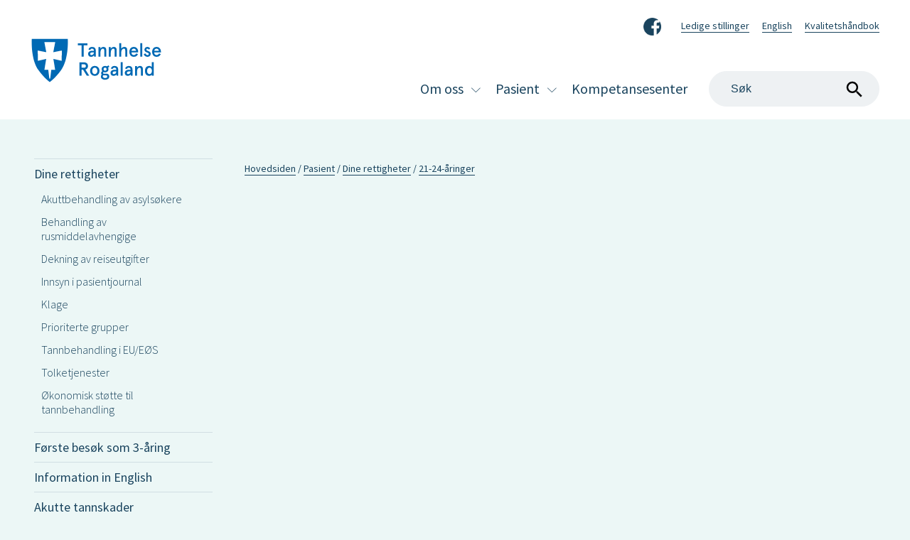

--- FILE ---
content_type: text/html; charset=utf-8
request_url: https://www.tannhelserogaland.no/tannhelse/pasient/dine-rettigheter/21-24-aaringer
body_size: 5743
content:
<!doctype html> <html lang="no"> <head><meta charset="utf-8" /><title> 21-24-åringer  | Tannhelse Rogaland </title><link rel="Stylesheet" type="text/css" href="/newsread/css/site/tannhelse.min.css?v=%7e%2fnewsread%2fcss%2fsite%2ffp-638443012040000000-pf%2ftannhelse.min.css" /><link rel="icon" href="../../../newsread/img/favicon.ico?v=1.1" /><link href="https://fonts.googleapis.com/css?family=Source+Sans+Pro:300,400,600,700" rel="stylesheet" /><meta name="viewport" content="width=device-width, initial-scale=1" /><meta http-equiv="X-UA-TextLayoutMetrics" content="gdi" /> <!--[if lt IE 9]> <script src="http://html5shim.googlecode.com/svn/trunk/html5.js"></script> <![endif]--> <script src="/newsread/js/script.js"></script> </head> <body class=""> <header class="page-header"> <div class="center-content"> <a class="page-header-logo" href="/newsread/index.aspx" title="Tannhelse Rogland"> <img src="/newsread/img/Rogfk_Fylt_Tannhelse_logo_RBG.svg" alt="Tannhelse Rogaland logo" /> </a> <button class="mobile-navigation-toggle" aria-pressed="false">Meny</button> <div class="page-header-mobile-wrapper"> <ul class="page-header-links"> <li> <a class="fb-link" target="_blank" href="https://www.facebook.com/tannhelserogalandfkf">Facebook</a> </li> <li> <a href="/tannhelse/om-oss/ledige-stillinger"> Ledige stillinger </a> </li> <li> <a href="/newsread/document.aspx?docid=12740&nodeid=6128"> English </a> </li> <li> <a href="/portal"> Kvalitetsh&#229;ndbok </a> </li> </ul> <form action='/newsread/search.aspx' class="search-box" role="search"> <label for="searchphrase" aria-label="Search" class="hidden">Søk på nettstedet</label> <input type="text" name="searchphrase" id="searchphrase" title="Skriv inn ønskede søkekriterier" placeholder="Søk" aria-label="Search" /> <input type="submit" value="Søk" /> </form> <nav class="main-navigation" aria-label="Primary"> <ul> <li class='has-dropdown'><a href='/tannhelse/om-oss' aria-haspopup='true' aria-expanded='false'>Om oss</a><button data-toggle='dropdown' aria-pressed='false'><span class='visuallyHidden'>Vis undermeny for Om oss</span></button><ul class='dropdown level_2 megamenu'><li><a class=" " href='/tannhelse/om-oss/aktuelt'>Aktuelt</a></li><li><a class=" " href='/tannhelse/om-oss/brukerundersokelse'>Brukerunders&#248;kelse</a></li><li><a class=" " href='/tannhelse/om-oss/e-laeringsverktoy-for-helsepersonell'>E-l&#230;ringsverkt&#248;y for helsepersonell</a></li><li><a class=" " href='/tannhelse/om-oss/faktura'>Faktura</a></li><li class='has-dropdown'><a href='/tannhelse/om-oss/folkehelse' aria-haspopup='true' aria-expanded='false'>Folkehelse</a><button data-toggle='dropdown' aria-pressed='false'><span class='visuallyHidden'>Vis undermeny for Folkehelse</span></button><ul class='dropdown level_3 '><li><a class=" " href='/tannhelse/om-oss/folkehelse/undervisning'>Undervisning</a></li></ul></li><li><a class=" " href='/tannhelse/om-oss/kontakt-oss'>Kontakt oss</a></li><li><a class=" " href='/tannhelse/om-oss/ledige-stillinger'>Ledige stillinger</a></li><li><a class=" " href='/tannhelse/om-oss/personvernerklaering'>Personvernerkl&#230;ring</a></li><li><a class=" " href='/tannhelse/om-oss/podkast'>Podkast</a></li><li class='has-dropdown'><a href='/tannhelse/om-oss/samarbeidspartnere' aria-haspopup='true' aria-expanded='false'>Samarbeidspartnere</a><button data-toggle='dropdown' aria-pressed='false'><span class='visuallyHidden'>Vis undermeny for Samarbeidspartnere</span></button><ul class='dropdown level_3 '><li><a class=" " href='/tannhelse/om-oss/samarbeidspartnere/sykehjem-og-hjemmebaserte-tjenester'>Sykehjem og hjemmebaserte tjenester</a></li><li><a class=" " href='/tannhelse/om-oss/samarbeidspartnere/for-deg-som-jobber-med-innvandrere'>For deg som jobber med innvandrere</a></li><li><a class=" " href='/tannhelse/om-oss/samarbeidspartnere/helsestasjoner-og-skolehelsetjenester'>Helsestasjoner og skolehelsetjenester</a></li><li><a class=" " href='/tannhelse/om-oss/samarbeidspartnere/barneverntjenester'>Barneverntjenester</a></li><li><a class=" " href='/tannhelse/om-oss/samarbeidspartnere/bofellesskap-psykisk-utviklingshemmede'>Bofellesskap: psykisk utviklingshemmede</a></li><li><a class=" " href='/tannhelse/om-oss/samarbeidspartnere/rus-og-psykiatri'>Rus- og psykiatri</a></li><li><a class=" " href='/tannhelse/om-oss/samarbeidspartnere/skoler'>Skoler</a></li><li><a class=" " href='/tannhelse/om-oss/samarbeidspartnere/barnehager'>Barnehager</a></li></ul></li><li><a class=" " href='/tannhelse/om-oss/tannhelsestatistikk'>Tannhelsestatistikk</a></li></ul></li><li class='has-dropdown open '><a href='/tannhelse/pasient' class='selected' aria-haspopup='true' aria-expanded='false'>Pasient</a><button data-toggle='dropdown' aria-pressed='false'><span class='visuallyHidden'>Vis undermeny for Pasient</span></button><ul class='dropdown level_2 megamenu'><li class='has-dropdown open '><a href='/tannhelse/pasient/dine-rettigheter' class='selected' aria-haspopup='true' aria-expanded='false'>Dine rettigheter</a><button data-toggle='dropdown' aria-pressed='false'><span class='visuallyHidden'>Vis undermeny for Dine rettigheter</span></button><ul class='dropdown level_3 '><li><a class=" " href='/tannhelse/pasient/dine-rettigheter/akuttbehandling-av-asylsokere'>Akuttbehandling av asyls&#248;kere</a></li><li><a class=" " href='/tannhelse/pasient/dine-rettigheter/behandling-av-rusmiddelavhengige'>Behandling av rusmiddelavhengige</a></li><li><a class=" " href='/tannhelse/pasient/dine-rettigheter/dekning-av-reiseutgifter'>Dekning av reiseutgifter</a></li><li><a class=" " href='/tannhelse/pasient/dine-rettigheter/innsyn-i-pasientjournal'>Innsyn i pasientjournal</a></li><li><a class=" " href='/tannhelse/pasient/dine-rettigheter/klage'>Klage</a></li><li><a class=" " href='/tannhelse/pasient/dine-rettigheter/prioriterte-grupper'>Prioriterte grupper</a></li><li><a class=" " href='/tannhelse/pasient/dine-rettigheter/tannbehandling-i-eueos'>Tannbehandling i EU/E&#216;S</a></li><li><a class=" " href='/tannhelse/pasient/dine-rettigheter/tolketjenester'>Tolketjenester</a></li><li><a class=" " href='/tannhelse/pasient/dine-rettigheter/okonomisk-stotte-til-tannbehandling'>&#216;konomisk st&#248;tte til tannbehandling</a></li></ul></li><li><a class=" " href='/tannhelse/pasient/forste-besok-som-3-aaring'>F&#248;rste bes&#248;k som 3-&#229;ring</a></li><li><a class=" " href='/tannhelse/pasient/information-in-english'>Information in English</a></li><li><a class=" " href='/tannhelse/pasient/akutte-tannskader'>Akutte tannskader</a></li><li class='has-dropdown'><a href='/tannhelse/pasient/odontofobitannlegeskrekk' aria-haspopup='true' aria-expanded='false'>Odontofobi/tannlegeskrekk</a><button data-toggle='dropdown' aria-pressed='false'><span class='visuallyHidden'>Vis undermeny for Odontofobi/tannlegeskrekk</span></button><ul class='dropdown level_3 '><li><a class=" " href='/tannhelse/pasient/odontofobitannlegeskrekk/odontofobiteamet-haugesund'>Odontofobiteamet Haugesund</a></li><li><a class=" " href='/tannhelse/pasient/odontofobitannlegeskrekk/odontofobiteamet-naerbo'>Odontofobiteamet N&#230;rb&#248;</a></li><li><a class=" " href='/tannhelse/pasient/odontofobitannlegeskrekk/odontofobiteamet-stavanger'>Odontofobiteamet Stavanger</a></li></ul></li><li><a class=" " href='/tannhelse/pasient/takster'>Takster</a></li><li class='has-dropdown'><a href='/tannhelse/pasient/tannhelseinformasjon' aria-haspopup='true' aria-expanded='false'>Tannhelseinformasjon</a><button data-toggle='dropdown' aria-pressed='false'><span class='visuallyHidden'>Vis undermeny for Tannhelseinformasjon</span></button><ul class='dropdown level_3 '><li class='has-dropdown'><a href='/tannhelse/pasient/tannhelseinformasjon/undersokelse-hos-tannlegen' aria-haspopup='true' aria-expanded='false'>Unders&#248;kelse hos tannlegen</a><button data-toggle='dropdown' aria-pressed='false'><span class='visuallyHidden'>Vis undermeny for Unders&#248;kelse hos tannlegen</span></button><ul class='dropdown level_4 '><li><a class=" " href='/tannhelse/pasient/tannhelseinformasjon/undersokelse-hos-tannlegen/undersokelse-hos-tannlegentannpleieren'>Unders&#248;kelse hos tannlegen/tannpleieren</a></li><li><a class=" " href='/tannhelse/pasient/tannhelseinformasjon/undersokelse-hos-tannlegen/sykdom-i-munnhulen'>Sykdom i munnhulen</a></li><li><a class=" " href='/tannhelse/pasient/tannhelseinformasjon/undersokelse-hos-tannlegen/prioriterte-grupper-og-stonad-til-tannbehandling'>Prioriterte grupper og st&#248;nad til tannbehandling</a></li></ul></li><li class='has-dropdown'><a href='/tannhelse/pasient/tannhelseinformasjon/hull-i-tennene' aria-haspopup='true' aria-expanded='false'>Hull i tennene</a><button data-toggle='dropdown' aria-pressed='false'><span class='visuallyHidden'>Vis undermeny for Hull i tennene</span></button><ul class='dropdown level_4 '><li><a class=" " href='/tannhelse/pasient/tannhelseinformasjon/hull-i-tennene/karies-hull-i-tennene'>Karies - hull i tennene</a></li><li><a class=" " href='/tannhelse/pasient/tannhelseinformasjon/hull-i-tennene/fyllingsterapi'>Fyllingsterapi</a></li><li><a class=" " href='/tannhelse/pasient/tannhelseinformasjon/hull-i-tennene/innlegg'>Innlegg</a></li><li><a class=" " href='/tannhelse/pasient/tannhelseinformasjon/hull-i-tennene/trinnvis-ekskavering'>Trinnvis ekskavering</a></li></ul></li><li class='has-dropdown'><a href='/tannhelse/pasient/tannhelseinformasjon/estetisk-tannbehandling' aria-haspopup='true' aria-expanded='false'>Estetisk tannbehandling</a><button data-toggle='dropdown' aria-pressed='false'><span class='visuallyHidden'>Vis undermeny for Estetisk tannbehandling</span></button><ul class='dropdown level_4 '><li><a class=" " href='/tannhelse/pasient/tannhelseinformasjon/estetisk-tannbehandling/puss-og-polering'>Puss og polering</a></li><li><a class=" " href='/tannhelse/pasient/tannhelseinformasjon/estetisk-tannbehandling/tannbleking'>Tannbleking</a></li><li><a class=" " href='/tannhelse/pasient/tannhelseinformasjon/estetisk-tannbehandling/utskifting-av-synlige-fyllinger'>Utskifting av synlige fyllinger</a></li><li><a class=" " href='/tannhelse/pasient/tannhelseinformasjon/estetisk-tannbehandling/fasetter'>Fasetter</a></li><li><a class=" " href='/tannhelse/pasient/tannhelseinformasjon/estetisk-tannbehandling/estetisk-kroneterapi'>Estetisk kroneterapi</a></li></ul></li><li class='has-dropdown'><a href='/tannhelse/pasient/tannhelseinformasjon/kroner-og-broer' aria-haspopup='true' aria-expanded='false'>Kroner og broer</a><button data-toggle='dropdown' aria-pressed='false'><span class='visuallyHidden'>Vis undermeny for Kroner og broer</span></button><ul class='dropdown level_4 '><li><a class=" " href='/tannhelse/pasient/tannhelseinformasjon/kroner-og-broer/krone'>Krone</a></li><li><a class=" " href='/tannhelse/pasient/tannhelseinformasjon/kroner-og-broer/bro'>Bro</a></li><li><a class=" " href='/tannhelse/pasient/tannhelseinformasjon/kroner-og-broer/stift-og-krone'>Stift og krone</a></li></ul></li><li><a class=" " href='/tannhelse/pasient/tannhelseinformasjon/implantater'>Implantater</a></li><li class='has-dropdown'><a href='/tannhelse/pasient/tannhelseinformasjon/proteser' aria-haspopup='true' aria-expanded='false'>Proteser</a><button data-toggle='dropdown' aria-pressed='false'><span class='visuallyHidden'>Vis undermeny for Proteser</span></button><ul class='dropdown level_4 '><li><a class=" " href='/tannhelse/pasient/tannhelseinformasjon/proteser/helprotese'>Helprotese</a></li><li><a class=" " href='/tannhelse/pasient/tannhelseinformasjon/proteser/delprotese'>Delprotese</a></li></ul></li><li class='has-dropdown'><a href='/tannhelse/pasient/tannhelseinformasjon/rotfylling' aria-haspopup='true' aria-expanded='false'>Rotfylling</a><button data-toggle='dropdown' aria-pressed='false'><span class='visuallyHidden'>Vis undermeny for Rotfylling</span></button><ul class='dropdown level_4 '><li><a class=" " href='/tannhelse/pasient/tannhelseinformasjon/rotfylling/betennelse-i-nerven'>Betennelse i nerven</a></li><li><a class=" " href='/tannhelse/pasient/tannhelseinformasjon/rotfylling/rotfylling'>Rotfylling</a></li><li><a class=" " href='/tannhelse/pasient/tannhelseinformasjon/rotfylling/revidering-av-rotfylling'>Revidering av rotfylling</a></li><li><a class=" " href='/tannhelse/pasient/tannhelseinformasjon/rotfylling/rotspissamputasjon'>Rotspissamputasjon</a></li></ul></li><li class='has-dropdown'><a href='/tannhelse/pasient/tannhelseinformasjon/tannkjottsbehandling' aria-haspopup='true' aria-expanded='false'>Tannkj&#248;ttsbehandling</a><button data-toggle='dropdown' aria-pressed='false'><span class='visuallyHidden'>Vis undermeny for Tannkj&#248;ttsbehandling</span></button><ul class='dropdown level_4 '><li><a class=" " href='/tannhelse/pasient/tannhelseinformasjon/tannkjottsbehandling/gingivitt'>Gingivitt</a></li><li><a class=" " href='/tannhelse/pasient/tannhelseinformasjon/tannkjottsbehandling/periodontitt'>Periodontitt</a></li></ul></li><li class='has-dropdown'><a href='/tannhelse/pasient/tannhelseinformasjon/tanntrekking-kirurgi' aria-haspopup='true' aria-expanded='false'>Tanntrekking - kirurgi</a><button data-toggle='dropdown' aria-pressed='false'><span class='visuallyHidden'>Vis undermeny for Tanntrekking - kirurgi</span></button><ul class='dropdown level_4 '><li><a class=" " href='/tannhelse/pasient/tannhelseinformasjon/tanntrekking-kirurgi/informasjon-for-behandling'>Informasjon f&#248;r behandling</a></li><li><a class=" " href='/tannhelse/pasient/tannhelseinformasjon/tanntrekking-kirurgi/informasjon-etter-behandling'>Informasjon etter behandling</a></li></ul></li><li class='has-dropdown'><a href='/tannhelse/pasient/tannhelseinformasjon/opplaeringsvideoer' aria-haspopup='true' aria-expanded='false'>Oppl&#230;ringsvideoer</a><button data-toggle='dropdown' aria-pressed='false'><span class='visuallyHidden'>Vis undermeny for Oppl&#230;ringsvideoer</span></button><ul class='dropdown level_4 '><li><a class=" " href='/tannhelse/pasient/tannhelseinformasjon/opplaeringsvideoer/oral-helse-hos-sykehjemspasienter'>Oral helse hos sykehjemspasienter</a></li><li><a class=" " href='/tannhelse/pasient/tannhelseinformasjon/opplaeringsvideoer/standard-munnstell-film'>Standard munnstell - film</a></li><li><a class=" " href='/tannhelse/pasient/tannhelseinformasjon/opplaeringsvideoer/stell-av-kroner-film'>Stell av kroner - film</a></li><li><a class=" " href='/tannhelse/pasient/tannhelseinformasjon/opplaeringsvideoer/stell-av-broer-film'>Stell av broer - film</a></li><li><a class=" " href='/tannhelse/pasient/tannhelseinformasjon/opplaeringsvideoer/stell-av-implantat-film'>Stell av implantat - film</a></li><li><a class=" " href='/tannhelse/pasient/tannhelseinformasjon/opplaeringsvideoer/stell-av-protese-filmer'>Stell av protese - filmer</a></li></ul></li><li><a class=" " href='/tannhelse/pasient/tannhelseinformasjon/energidrikker'>Energidrikker</a></li><li><a class=" " href='/tannhelse/pasient/tannhelseinformasjon/munn-og-tannstell-for-barn'>Munn- og tannstell for barn</a></li><li class='has-dropdown'><a href='/tannhelse/pasient/tannhelseinformasjon/vanlige-problemer' aria-haspopup='true' aria-expanded='false'>Vanlige problemer</a><button data-toggle='dropdown' aria-pressed='false'><span class='visuallyHidden'>Vis undermeny for Vanlige problemer</span></button><ul class='dropdown level_4 '><li><a class=" " href='/tannhelse/pasient/tannhelseinformasjon/vanlige-problemer/visdomstenner'>Visdomstenner</a></li><li><a class=" " href='/tannhelse/pasient/tannhelseinformasjon/vanlige-problemer/isingborsteskader'>Ising/b&#248;rsteskader</a></li><li><a class=" " href='/tannhelse/pasient/tannhelseinformasjon/vanlige-problemer/syreskader'>Syreskader</a></li><li><a class=" " href='/tannhelse/pasient/tannhelseinformasjon/vanlige-problemer/tanngnissing'>Tanngnissing</a></li><li><a class=" " href='/tannhelse/pasient/tannhelseinformasjon/vanlige-problemer/tannfraktur'>Tannfraktur</a></li><li><a class=" " href='/tannhelse/pasient/tannhelseinformasjon/vanlige-problemer/infraksjoner'>Infraksjoner</a></li><li><a class=" " href='/tannhelse/pasient/tannhelseinformasjon/vanlige-problemer/renhold-av-tennene'>Renhold av tennene</a></li><li><a class=" " href='/tannhelse/pasient/tannhelseinformasjon/vanlige-problemer/daarlig-aande'>D&#229;rlig &#229;nde</a></li><li><a class=" " href='/tannhelse/pasient/tannhelseinformasjon/vanlige-problemer/munntorrhet'>Munnt&#248;rrhet</a></li><li><a class=" " href='/tannhelse/pasient/tannhelseinformasjon/vanlige-problemer/kjeveleddsproblemer'>Kjeveleddsproblemer</a></li><li><a class=" " href='/tannhelse/pasient/tannhelseinformasjon/vanlige-problemer/herpesmunnsaar'>Herpes/munns&#229;r</a></li><li><a class=" " href='/tannhelse/pasient/tannhelseinformasjon/vanlige-problemer/after'>After</a></li><li><a class=" " href='/tannhelse/pasient/tannhelseinformasjon/vanlige-problemer/royking'>R&#248;yking</a></li><li><a class=" " href='/tannhelse/pasient/tannhelseinformasjon/vanlige-problemer/snus'>Snus</a></li><li><a class=" " href='/tannhelse/pasient/tannhelseinformasjon/vanlige-problemer/amalgam'>Amalgam</a></li><li><a class=" " href='/tannhelse/pasient/tannhelseinformasjon/vanlige-problemer/tannlegeskrekk'>Tannlegeskrekk</a></li><li><a class=" " href='/tannhelse/pasient/tannhelseinformasjon/vanlige-problemer/sammenheng-mellom-munnhelse-og-generell-helse'>Sammenheng mellom munnhelse og generell helse</a></li><li><a class=" " href='/tannhelse/pasient/tannhelseinformasjon/vanlige-problemer/psykisk-helse-og-munnhelse'>Psykisk helse og munnhelse</a></li><li><a class=" " href='/tannhelse/pasient/tannhelseinformasjon/vanlige-problemer/vaping-(e-sigaretter)'>Vaping (e-sigaretter)</a></li><li><a class=" " href='/tannhelse/pasient/tannhelseinformasjon/vanlige-problemer/gode-tannraad'>Gode tannr&#229;d</a></li><li><a class=" " href='/tannhelse/pasient/tannhelseinformasjon/vanlige-problemer/ernaering-og-kosthold'>Ern&#230;ring og kosthold</a></li></ul></li><li><a class=" " href='/tannhelse/pasient/tannhelseinformasjon/tenner-og-graviditet'>Tenner og graviditet</a></li><li class='has-dropdown'><a href='/tannhelse/pasient/tannhelseinformasjon/barn-og-tannbehandling' aria-haspopup='true' aria-expanded='false'>Barn og tannbehandling</a><button data-toggle='dropdown' aria-pressed='false'><span class='visuallyHidden'>Vis undermeny for Barn og tannbehandling</span></button><ul class='dropdown level_4 '><li><a class=" " href='/tannhelse/pasient/tannhelseinformasjon/barn-og-tannbehandling/forste-mote-med-tannklinikken'>F&#248;rste m&#248;te med tannklinikken</a></li><li><a class=" " href='/tannhelse/pasient/tannhelseinformasjon/barn-og-tannbehandling/barn-og-munnstell'>Barn og munnstell</a></li><li><a class=" " href='/tannhelse/pasient/tannhelseinformasjon/barn-og-tannbehandling/tannfrembrudd'>Tannfrembrudd</a></li></ul></li><li class='has-dropdown'><a href='/tannhelse/pasient/tannhelseinformasjon/tannregulering' aria-haspopup='true' aria-expanded='false'>Tannregulering</a><button data-toggle='dropdown' aria-pressed='false'><span class='visuallyHidden'>Vis undermeny for Tannregulering</span></button><ul class='dropdown level_4 '><li><a class=" " href='/tannhelse/pasient/tannhelseinformasjon/tannregulering/tannstillingsfeil'>Tannstillingsfeil</a></li><li><a class=" " href='/tannhelse/pasient/tannhelseinformasjon/tannregulering/tannregulering-(kjeveortopedi)'>Tannregulering (kjeveortopedi)</a></li></ul></li></ul></li><li><a class=" " href='/tannhelse/pasient/melketenner'>Melketenner</a></li><li><a class=" " href='/tannhelse/pasient/regler-for-innsyn-i-pasientopplysninger'>Regler for innsyn i pasientopplysninger</a></li><li><a class=" " href='/tannhelse/pasient/tannbehandling-i-utlandet'>Tannbehandling i utlandet</a></li><li><a class=" " href='/tannhelse/pasient/tannklinikker'>Tannklinikker</a></li><li><a class=" " href='/tannhelse/pasient/timeavtale'>Timeavtale</a></li><li><a class=" " href='/tannhelse/pasient/universell-utforming'>Universell utforming</a></li></ul></li><li><a class=" " href='http://tkrogaland.no/'>Kompetansesenter</a></li> </ul> </nav> </div> </div> </header> <main id="main" class="with-sidebar"> <div class="center-content"> <div id="sidebar"> <ul class="sidebar-navigation"> <li class=''> <a href='/tannhelse/pasient/dine-rettigheter'>Dine rettigheter</a> <ul class="level2"> <li><a class='' href='/tannhelse/pasient/dine-rettigheter/akuttbehandling-av-asylsokere'>Akuttbehandling av asylsøkere</a> </li> <li><a class='' href='/tannhelse/pasient/dine-rettigheter/behandling-av-rusmiddelavhengige'>Behandling av rusmiddelavhengige</a> </li> <li><a class='' href='/tannhelse/pasient/dine-rettigheter/dekning-av-reiseutgifter'>Dekning av reiseutgifter</a> </li> <li><a class='' href='/tannhelse/pasient/dine-rettigheter/innsyn-i-pasientjournal'>Innsyn i pasientjournal</a> </li> <li><a class='' href='/tannhelse/pasient/dine-rettigheter/klage'>Klage</a> </li> <li><a class='' href='/tannhelse/pasient/dine-rettigheter/prioriterte-grupper'>Prioriterte grupper</a> </li> <li><a class='' href='/tannhelse/pasient/dine-rettigheter/tannbehandling-i-eueos'>Tannbehandling i EU/EØS</a> </li> <li><a class='' href='/tannhelse/pasient/dine-rettigheter/tolketjenester'>Tolketjenester</a> </li> <li><a class='' href='/tannhelse/pasient/dine-rettigheter/okonomisk-stotte-til-tannbehandling'>Økonomisk støtte til tannbehandling</a> </li> </ul> </li> <li class=''> <a href='/tannhelse/pasient/forste-besok-som-3-aaring'>Første besøk som 3-åring</a> </li> <li class=''> <a href='/tannhelse/pasient/information-in-english'>Information in English</a> </li> <li class=''> <a href='/tannhelse/pasient/akutte-tannskader'>Akutte tannskader</a> </li> <li class=''> <a href='/tannhelse/pasient/odontofobitannlegeskrekk'>Odontofobi/tannlegeskrekk</a> </li> <li class=''> <a href='/tannhelse/pasient/takster'>Takster</a> </li> <li class=''> <a href='/tannhelse/pasient/tannhelseinformasjon'>Tannhelseinformasjon</a> </li> <li class=''> <a href='/tannhelse/pasient/melketenner'>Melketenner</a> </li> <li class=''> <a href='/tannhelse/pasient/regler-for-innsyn-i-pasientopplysninger'>Regler for innsyn i pasientopplysninger</a> </li> <li class=''> <a href='/tannhelse/pasient/tannbehandling-i-utlandet'>Tannbehandling i utlandet</a> </li> <li class=''> <a href='/tannhelse/pasient/tannklinikker'>Tannklinikker</a> </li> <li class=''> <a href='/tannhelse/pasient/timeavtale'>Timeavtale</a> </li> <li class=''> <a href='/tannhelse/pasient/universell-utforming'>Universell utforming</a> </li> </ul></div> <ol class="breadcrumbs" vocab="http://schema.org/" typeof="BreadcrumbList"> <li> <a title="Hjem" href='/newsread/index.aspx'>Hovedsiden</a> </li> <li property="itemListElement" typeof="ListItem"> <a property="item" typeof="WebPage" href="/tannhelse/pasient" title="Pasient"> <span property="name">Pasient</span> </a> <meta property="position" content="2"> </li> <li property="itemListElement" typeof="ListItem"> <a property="item" typeof="WebPage" href="/tannhelse/pasient/dine-rettigheter" title="Dine rettigheter"> <span property="name">Dine rettigheter</span> </a> <meta property="position" content="3"> </li> <li property="itemListElement" typeof="ListItem"> <a property="item" typeof="WebPage" href="/tannhelse/pasient/dine-rettigheter/21-24-aaringer" title="21-24-åringer"> <span property="name">21-24-åringer</span> </a> <meta property="position" content="4"> </li> </ol> <div id="content" role="main"> <article class="document"> <h1></h1> <p class="document-ingress"></p> <div class="document-body"></div> </article> <ul class="page-list"> </ul> </div> <script id="img-wrapper-tmpl" type="text/x-jquery-tmpl">
        <div class="rg-image-wrapper">
            {{if itemsCount > 1}}
					<div class="rg-image-nav">
                        <a href="#" class="rg-image-nav-prev" role="button">Forrige</a>
                        <a href="#" class="rg-image-nav-next" role="button">Neste</a>
                    </div>
            {{/if}}
				<div class="rg-image">
                </div>
            <div class="rg-loading"></div>
            <div class="rg-caption-wrapper">
                <div class="rg-caption" style="display: none;">
                    <p></p>
                </div>
            </div>
        </div>
    </script> </div> </main> <footer class="page-footer"> <div class="center-content"> <div class="page-footer-info"> <div><p><strong>Tannhelse Rogaland FKF</strong><br />Postadresse: Postboks 80 Sentrum, 4001 Stavanger<br />Besøksadresse: Arkitekt Eckhoffs gate 1, 4010 Stavanger<br />Faktura: Send EHF-faktura til org.nr. 986 382 496</p> <p><strong>Webredaktør</strong><br />Steinar Løgith Aase<br /><a href="/tannhelse/om-oss/personvernerklaering">Les vår personvernerklæring</a><br /><a href="/newsread/sitemap.aspx">Nettstedskart</a><br /><a href="https://uustatus.no/nb/erklaringer/publisert/528cfec2-fa01-46cd-9012-db05856543a6" target="_blank" rel="noopener">Tilgjengelighetserklæring</a> (vil bli oppdatert)</p></div> </div> </div> </footer> </body> </html>

--- FILE ---
content_type: text/css
request_url: https://www.tannhelserogaland.no/newsread/css/site/tannhelse.min.css?v=%7e%2fnewsread%2fcss%2fsite%2ffp-638443012040000000-pf%2ftannhelse.min.css
body_size: 11664
content:
@charset "UTF-8";@font-face{font-family:icomoon;src:url(/common/css/icomoon/fonts/icomoon.eot?v79d9r);src:url(/common/css/icomoon/fonts/icomoon.eot?v79d9r#iefix) format("embedded-opentype"),url(/common/css/icomoon/fonts/icomoon.woff2?v79d9r) format("woff2"),url(/common/css/icomoon/fonts/icomoon.ttf?v79d9r) format("truetype"),url(/common/css/icomoon/fonts/icomoon.woff?v79d9r) format("woff"),url(/common/css/icomoon/fonts/icomoon.svg?v79d9r#icomoon) format("svg");font-weight:400;font-style:normal;font-display:block}[class*=" pf-app-"],[class^=pf-app-]{font-family:icomoon!important;speak:never;font-style:normal;font-weight:400;font-variant:normal;text-transform:none;line-height:1;letter-spacing:0;-webkit-font-feature-settings:"liga";-moz-font-feature-settings:"liga=1";-moz-font-feature-settings:"liga";-ms-font-feature-settings:"liga" 1;font-feature-settings:"liga";-webkit-font-variant-ligatures:discretionary-ligatures;font-variant-ligatures:discretionary-ligatures;-webkit-font-smoothing:antialiased;-moz-osx-font-smoothing:grayscale}[class*=" pf-app-"][class$="-16"],[class^=pf-app-][class$="-16"]{font-size:16px}.pf-app-star:before{content:""}.pf-app-flag3:before{content:""}.pf-app-film-play:before{content:""}.pf-app-film-2:before{content:""}.pf-app-bullhorn:before{content:""}.pf-app-pointer-up2:before{content:""}.pf-app-template:before{content:""}.pf-app-banner-ad:before{content:""}.pf-app-cross-sm:before{content:""}.pf-app-drag:before{content:""}.pf-app-alarm:before{content:""}.pf-app-alarm-ringing:before{content:""}.pf-app-album:before{content:""}.pf-app-arrow-down:before{content:""}.pf-app-arrow-down-square:before{content:""}.pf-app-arrow-left:before{content:""}.pf-app-arrow-left-square:before{content:""}.pf-app-arrow-return:before{content:""}.pf-app-arrow-right:before{content:""}.pf-app-arrow-right-square:before{content:""}.pf-app-arrow-up:before{content:""}.pf-app-arrow-up-right:before{content:""}.pf-app-arrow-up-square:before{content:""}.pf-app-arrows-merge:before{content:""}.pf-app-arrows-merge2:before{content:""}.pf-app-arrows-split:before{content:""}.pf-app-arrows-split2:before{content:""}.pf-app-at-sign:before{content:""}.pf-app-barcode2:before{content:""}.pf-app-bold:before{content:""}.pf-app-book:before{content:""}.pf-app-book2:before{content:""}.pf-app-bookmark:before{content:""}.pf-app-bubble:before{content:""}.pf-app-bubble-dots:before{content:""}.pf-app-bubbles:before{content:""}.pf-app-bug:before{content:""}.pf-app-calculator:before{content:""}.pf-app-calendar-31:before{content:""}.pf-app-calendar-full:before{content:""}.pf-app-calendar-insert:before{content:""}.pf-app-camera2:before{content:""}.pf-app-campaign1:before{content:""}.pf-app-cart:before{content:""}.pf-app-cart-full:before{content:""}.pf-app-cart-plus2:before{content:""}.pf-app-chart-bars:before{content:""}.pf-app-chart-growth:before{content:""}.pf-app-check:before{content:""}.pf-app-check-square:before{content:""}.pf-app-check-square-checked:before{content:""}.pf-app-check-square-filled:before{content:""}.pf-app-check-square-filled-checked:before{content:""}.pf-app-check-square2:before{content:""}.pf-app-checkmark-circle:before{content:""}.pf-app-checkmark-circle-filled:before{content:""}.pf-app-chevron-down:before{content:""}.pf-app-chevron-down-square:before{content:""}.pf-app-chevron-left:before{content:""}.pf-app-chevron-left-square:before{content:""}.pf-app-chevron-right:before{content:""}.pf-app-chevron-right-square:before{content:""}.pf-app-chevron-up:before{content:""}.pf-app-chevron-up-square:before{content:""}.pf-app-circle:before{content:""}.pf-app-circle-minus:before{content:""}.pf-app-clapboard-play:before{content:""}.pf-app-cli:before{content:""}.pf-app-clipboard-check:before{content:""}.pf-app-clipboard-empty:before{content:""}.pf-app-clipboard-text:before{content:""}.pf-app-clock3:before{content:""}.pf-app-cloud-print:before{content:""}.pf-app-cloud-rain:before{content:""}.pf-app-code:before{content:""}.pf-app-cog2:before{content:""}.pf-app-comment:before{content:""}.pf-app-compare:before{content:""}.pf-app-contract:before{content:""}.pf-app-contract-sm:before{content:""}.pf-app-contract2:before{content:""}.pf-app-contract3:before{content:""}.pf-app-copy:before{content:""}.pf-app-crop:before{content:""}.pf-app-cross:before{content:""}.pf-app-cross-circle:before{content:""}.pf-app-cross-square:before{content:""}.pf-app-cross2:before{content:""}.pf-app-cube:before{content:""}.pf-app-cube-add:before{content:""}.pf-app-cube-filled:before{content:""}.pf-app-cube-remove:before{content:""}.pf-app-database:before{content:""}.pf-app-database-upload:before{content:""}.pf-app-desktop:before{content:""}.pf-app-disc:before{content:""}.pf-app-document:before{content:""}.pf-app-document2:before{content:""}.pf-app-download2:before{content:""}.pf-app-earth:before{content:""}.pf-app-earth-upload:before{content:""}.pf-app-ellipsis:before{content:""}.pf-app-enter:before{content:""}.pf-app-enter-down:before{content:""}.pf-app-enter-up:before{content:""}.pf-app-envelope:before{content:""}.pf-app-envelope-open:before{content:""}.pf-app-equalizer:before{content:""}.pf-app-eraser:before{content:""}.pf-app-event:before{content:""}.pf-app-exit:before{content:""}.pf-app-exit-down:before{content:""}.pf-app-exit-left:before{content:""}.pf-app-exit-right:before{content:""}.pf-app-exit-up:before{content:""}.pf-app-expand:before{content:""}.pf-app-expand-sm:before{content:""}.pf-app-expand2:before{content:""}.pf-app-expand3:before{content:""}.pf-app-expand4:before{content:""}.pf-app-eye:before{content:""}.pf-app-eye-crossed:before{content:""}.pf-app-file-add:before{content:""}.pf-app-file-check:before{content:""}.pf-app-file-code:before{content:""}.pf-app-file-delete:before{content:""}.pf-app-file-download-pdf2:before{content:""}.pf-app-file-empty:before{content:""}.pf-app-file-image:before{content:""}.pf-app-file-lock:before{content:""}.pf-app-file-zip:before{content:""}.pf-app-files:before{content:""}.pf-app-film:before{content:""}.pf-app-film-generate:before{content:""}.pf-app-film-generate-2:before{content:""}.pf-app-floppy-disk:before{content:""}.pf-app-focus:before{content:""}.pf-app-folder:before{content:""}.pf-app-folder-download:before{content:""}.pf-app-folder-goto:before{content:""}.pf-app-folder-minus:before{content:""}.pf-app-folder-plus:before{content:""}.pf-app-folder-search:before{content:""}.pf-app-folder-upload:before{content:""}.pf-app-frame-expand:before{content:""}.pf-app-funnel:before{content:""}.pf-app-gelato-print:before{content:""}.pf-app-graph:before{content:""}.pf-app-grid:before{content:""}.pf-app-group-work:before{content:""}.pf-app-hammer-wrench:before{content:""}.pf-app-hammer2:before{content:""}.pf-app-hdd:before{content:""}.pf-app-hdd-down:before{content:""}.pf-app-hdd-up:before{content:""}.pf-app-home5:before{content:""}.pf-app-hourglass:before{content:""}.pf-app-icons2:before{content:""}.pf-app-indent-decrease:before{content:""}.pf-app-indent-increase:before{content:""}.pf-app-italic:before{content:""}.pf-app-lan2:before{content:""}.pf-app-laptop:before{content:""}.pf-app-laptop-phone:before{content:""}.pf-app-launch:before{content:""}.pf-app-layers:before{content:""}.pf-app-layers-crossed:before{content:""}.pf-app-ldt:before{content:""}.pf-app-link:before{content:""}.pf-app-link2:before{content:""}.pf-app-list:before{content:""}.pf-app-list2:before{content:""}.pf-app-list3:before{content:""}.pf-app-list4:before{content:""}.pf-app-list42:before{content:""}.pf-app-list5:before{content:""}.pf-app-lock:before{content:""}.pf-app-magnifier:before{content:""}.pf-app-magnifier4:before{content:""}.pf-app-map-marker:before{content:""}.pf-app-media:before{content:""}.pf-app-media-cloud:before{content:""}.pf-app-menu:before{content:""}.pf-app-menu-small:before{content:""}.pf-app-menu-small-2:before{content:""}.pf-app-minus:before{content:""}.pf-app-minus-square:before{content:""}.pf-app-moon:before{content:""}.pf-app-move:before{content:""}.pf-app-move-doc:before{content:""}.pf-app-music-note2:before{content:""}.pf-app-notification:before{content:""}.pf-app-notification-circle:before{content:""}.pf-app-notification-circle-filled:before{content:""}.pf-app-paper-plane:before{content:""}.pf-app-paperclip:before{content:""}.pf-app-papers:before{content:""}.pf-app-paste:before{content:""}.pf-app-pause:before{content:""}.pf-app-pencil:before{content:""}.pf-app-pencil-line:before{content:""}.pf-app-pencil-line2:before{content:""}.pf-app-pencil-xs:before{content:""}.pf-app-pencil5:before{content:""}.pf-app-percent:before{content:""}.pf-app-photo-copyright:before{content:""}.pf-app-photo-credit:before{content:""}.pf-app-photo-restricted:before{content:""}.pf-app-picture:before{content:""}.pf-app-picture-portrait:before{content:""}.pf-app-picture-snapshot:before{content:""}.pf-app-picture2:before{content:""}.pf-app-picture3:before{content:""}.pf-app-pictures:before{content:""}.pf-app-pictures2:before{content:""}.pf-app-pie-chart:before{content:""}.pf-app-pie-chart2:before{content:""}.pf-app-play:before{content:""}.pf-app-plus:before{content:""}.pf-app-plus-circle:before{content:""}.pf-app-plus-square:before{content:""}.pf-app-poster:before{content:""}.pf-app-power-switch:before{content:""}.pf-app-printer:before{content:""}.pf-app-profile:before{content:""}.pf-app-radio-button:before{content:""}.pf-app-radio-button-checked:before{content:""}.pf-app-radio-button2:before{content:""}.pf-app-reading:before{content:""}.pf-app-redo2:before{content:""}.pf-app-register:before{content:""}.pf-app-rename:before{content:""}.pf-app-repeat:before{content:""}.pf-app-repeat-one:before{content:""}.pf-app-reply:before{content:""}.pf-app-reply-all:before{content:""}.pf-app-screen:before{content:""}.pf-app-screen2:before{content:""}.pf-app-segments:before{content:""}.pf-app-semi-lock2:before{content:""}.pf-app-share:before{content:""}.pf-app-share-remove:before{content:""}.pf-app-share2:before{content:""}.pf-app-share22:before{content:""}.pf-app-shield-check:before{content:""}.pf-app-shuffle:before{content:""}.pf-app-smartphone:before{content:""}.pf-app-smartphone-embed:before{content:""}.pf-app-sort-alpha-asc:before{content:""}.pf-app-sort-alpha-desc:before{content:""}.pf-app-sort-amount-asc:before{content:""}.pf-app-sort-amount-desc:before{content:""}.pf-app-sort-numeric-asc:before{content:""}.pf-app-sort-numeric-desc:before{content:""}.pf-app-spell-check:before{content:""}.pf-app-sprinklr:before{content:""}.pf-app-sprinklr-outline:before{content:""}.pf-app-square:before{content:""}.pf-app-sync:before{content:""}.pf-app-tablet2:before{content:""}.pf-app-tag:before{content:""}.pf-app-tags:before{content:""}.pf-app-telephone:before{content:""}.pf-app-text-align-center:before{content:""}.pf-app-text-align-justify:before{content:""}.pf-app-text-align-left:before{content:""}.pf-app-text-align-right:before{content:""}.pf-app-text-format:before{content:""}.pf-app-text-format-remove:before{content:""}.pf-app-text-size:before{content:""}.pf-app-thumbs-down:before{content:""}.pf-app-thumbs-down2:before{content:""}.pf-app-thumbs-up:before{content:""}.pf-app-thumbs-up2:before{content:""}.pf-app-toggle-off:before{content:""}.pf-app-toggle-off-filled:before{content:""}.pf-app-toggle-on:before{content:""}.pf-app-toggle-on-filled:before{content:""}.pf-app-tooltip-circle:before{content:""}.pf-app-tooltip-circle-filled:before{content:""}.pf-app-transform:before{content:""}.pf-app-trash:before{content:""}.pf-app-trash2:before{content:""}.pf-app-underline:before{content:""}.pf-app-undo2:before{content:""}.pf-app-unlink:before{content:""}.pf-app-unlink2:before{content:""}.pf-app-unlock:before{content:""}.pf-app-upload-ind:before{content:""}.pf-app-upload2:before{content:""}.pf-app-user:before{content:""}.pf-app-user-lock:before{content:""}.pf-app-user-minus:before{content:""}.pf-app-user-plus:before{content:""}.pf-app-users-minus:before{content:""}.pf-app-users-plus:before{content:""}.pf-app-users2:before{content:""}.pf-app-warning:before{content:""}.pf-app-warning-filled:before{content:""}.pf-app-web:before{content:""}.pf-app-zoom-in:before{content:""}.pf-app-zoom-out:before{content:""}.pf-app-warning-16:before{content:""}.pf-app-warning-filled-16:before{content:""}.pf-app-tooltip-circle-16:before{content:""}.pf-app-tooltip-circle-filled-16:before{content:""}.pf-app-notification-circle-16:before{content:""}.pf-app-notification-circle-filled-16:before{content:""}.pf-app-drag-16:before{content:""}.pf-app-calendar-31-16:before{content:""}.pf-app-check-16:before{content:""}.pf-app-check-filled-16:before{content:""}.pf-app-chevron-right-square-16:before{content:""}.pf-app-cog-16:before{content:""}.pf-app-copy-16:before{content:""}.pf-app-download2-16:before{content:""}.pf-app-eye-16:before{content:""}.pf-app-facebook-16:before{content:""}.pf-app-filter-selected-16:before{content:""}.pf-app-instagram-16:before{content:""}.pf-app-linkedin-16:before{content:""}.pf-app-marker-16:before{content:""}.pf-app-move-16:before{content:""}.pf-app-move-doc-16:before{content:""}.pf-app-no-access-16:before{content:""}.pf-app-no-access-filled-16:before{content:""}.pf-app-pencil-16:before{content:""}.pf-app-pinterest-16:before{content:""}.pf-app-segments-16:before{content:""}.pf-app-toggle-off-16:before{content:""}.pf-app-toggle-off-filled-16:before{content:""}.pf-app-toggle-on-16:before{content:""}.pf-app-toggle-on-filled-16:before{content:""}.pf-app-trash-16:before{content:""}.pf-app-twitter-16:before{content:""}.pf-app-vimeo-16:before{content:""}.pf-app-youtube-16:before{content:""}html{height:100%;-webkit-box-sizing:border-box;-moz-box-sizing:border-box;box-sizing:border-box}*,:after,:before{-webkit-box-sizing:inherit;-moz-box-sizing:inherit;box-sizing:inherit}@-ms-viewport{width:device-width}body{background-color:#ecf7f6;color:#1a445e;margin:0;display:flex;flex-direction:column;height:100vh;font-family:'Source Sans Pro',sans-serif;font-size:18px}img{max-width:100%}a{color:#007ba8;text-decoration:none;border-bottom:1px solid}a:hover{color:#1a445e;border-bottom:1px solid}a:focus{outline:1px solid #007ba8}::placeholder{color:#1a445e;opacity:1}:-ms-input-placeholder{color:#1a445e}::-ms-input-placeholder{color:#1a445e}.center-content{max-width:1244px;margin:0 auto;width:100%;position:relative;padding:0 30px}.center-content:after{content:"";display:table;clear:both}#main{flex:1 0 auto;display:flex;flex-direction:column;position:relative;padding:55px 0 75px 0}.hero{margin:0 auto 20px auto;display:block}@media screen and (min-width:768px){.hero{margin-bottom:55px}}.hero-container{margin-top:-55px;position:relative}.hero-container>div{max-width:1244px;margin:0 auto}@media screen and (min-width:1255px){.hero-container>div{position:relative}}@media screen and (min-width:1255px){.frontpage .hero-container>div{position:relative;top:-290px}}@media screen and (min-width:1600px){.frontpage .hero-container>div{top:-370px}}.hero-box{color:#005e80;padding:30px 40px 45px 40px;text-align:center;background-color:#fff;margin-top:-20px}@media screen and (min-width:768px){.hero-box{margin-top:-55px}}@media screen and (min-width:992px){.hero-box{margin-top:0;display:inline-block;position:absolute;width:50%;max-width:630px;text-align:left;background-color:rgba(255,255,255,.8);top:25px;right:25px}}@media screen and (min-width:1600px){.hero-box{top:100px}}.hero-box h2{font-weight:300;margin:0 0 30px 0;font-size:20px}@media screen and (min-width:992px){.hero-box h2{margin:0}}@media screen and (min-width:1200px){.hero-box h2{font-size:28px}}.hero-box a{display:inline-block;background-color:#007ba8;color:#fff;text-decoration:none;border:none;padding:15px 40px;font-size:20px}.hero-box a:hover{background-color:#29b1e3;color:#000}@media screen and (min-width:992px){.hero-box a{position:absolute;right:20px;bottom:-30px}}h3{font-size:18px}.button{background-color:#007ba8;color:#fff!important;border:none!important;padding:10px 30px;margin-top:10px}.button:active,.button:hover{background-color:#29b1e3!important}.breadcrumbs{padding:0;margin:0 0 30px 0;list-style-type:none;font-size:12px;line-height:2}@media screen and (min-width:768px){.breadcrumbs{font-size:14px}}.breadcrumbs a{color:#1a445e}.breadcrumbs a:active,.breadcrumbs a:focus,.breadcrumbs a:hover{background-color:#b7deda;text-decoration:none}.breadcrumbs li{display:inline-block}.breadcrumbs li:not(:first-child):before{content:"/"}.sidebar-navigation{padding:0;margin:25px 0;font-size:18px;display:none}@media screen and (min-width:992px){.sidebar-navigation{margin:0;display:block}}.sidebar-navigation .toggle-children{padding:5px;cursor:pointer;font-size:14px;position:absolute;right:0;top:10px;z-index:10;display:none}.sidebar-navigation ul~.toggle-children{display:block}.sidebar-navigation .level3 .toggle-children{display:none}.sidebar-navigation .level3+.toggle-children{top:7px}.sidebar-navigation li{list-style-type:none;position:relative}.sidebar-navigation li.selected>a{font-weight:600}.sidebar-navigation>li.selected.LeftMenuOver{position:relative}.sidebar-navigation>li.selected.LeftMenuOver+li>a,.sidebar-navigation>li.selected.LeftMenuOver>a{border-top-color:#95d6cf}.sidebar-navigation a{border-bottom:none;text-decoration:none;color:#1a445e;transition:none;display:block;border-top:1px solid #d1dee3;padding:9px 35px 9px 0;position:relative}.sidebar-navigation a:hover{text-decoration:underline}.sidebar-navigation a:focus{background-color:#b7deda;outline:0}.sidebar-navigation ul{font-weight:300;font-size:16px;margin-bottom:15px}.sidebar-navigation ul.level2,.sidebar-navigation ul.level3,.sidebar-navigation ul.level4{padding-left:10px}.sidebar-navigation ul.level2>li>a,.sidebar-navigation ul.level3>li>a,.sidebar-navigation ul.level4>li>a{padding-bottom:7px}.sidebar-navigation ul a{border:none;padding:5px 35px 0 0}.sidebar-navigation ul .selected{font-weight:600}@media screen and (min-width:768px){.with-sidebar #sidebar{width:25%;float:left;padding-right:45px}}@media screen and (min-width:992px){.with-sidebar #content{width:75%;float:left}}.EditLink{position:absolute;right:25px;top:0;color:#fff;background-color:#007ba8;border:none;display:none;line-height:1;font-size:20px;padding:8px}.EditLink:hover{background-color:#29b1e3;color:#000;border:none}.EditLink:focus{outline:2px solid #fff}@media screen and (min-width:992px){.EditLink{display:block}}.search-box{display:inline-block;position:relative}.search-box input[type=text]{color:#1a445e;background-color:#fff;border:1px solid #fff;font-size:16px;padding:15px 30px;border-radius:25px;transition:all .5s ease;width:100%}@media screen and (min-width:992px){.search-box input[type=text]{width:400px}}.search-box input[type=text]:focus,.search-box input[type=text]:hover{border-color:#1d8075!important;outline:0!important}.search-box input[type=submit]{position:absolute;right:10px;top:11px;background:url(../../img/search.svg);background-repeat:no-repeat;border:none;background-color:transparent;color:transparent;background-size:contain;width:50px;height:30px;background-position:center;padding:0;cursor:pointer}.visuallyHidden{border:0;clip:rect(0 0 0 0);height:1px;margin:-1px;overflow:hidden;padding:0;position:absolute;width:1px}.Pager{clear:both;margin:20px 0 0 0}.Pager input[type=text]{width:40px;text-align:center}.Pager label{font-size:16px;display:inline-block;margin:0 5px}.Pager select{margin-right:10px}.Pager input,.Pager select{height:20px}.Pager .PagerNextButton:after,.Pager .PagerPrevButton:after{font-family:icomoon;font-size:12px;display:inline-block;width:15px;vertical-align:-1px;cursor:pointer}.Pager .PagerPrevButton:after{content:"\e93b"}.Pager .PagerNextButton:after{content:"\e93c";margin-left:5px}.hidden{position:absolute;width:1px;height:1px;margin:-1px;padding:0;overflow:hidden;clip:rect(0,0,0,0);border:0}.jobs{list-style-type:none;margin:0;padding:0}.jobs li{background-color:#b1e8e3;padding:30px;height:390px;margin-bottom:30px;position:relative}@media screen and (min-width:992px){.jobs li{width:calc(50% - 15px);float:left}.jobs li:nth-child(2n+1){margin-right:30px}}.jobs h3{border-bottom:5px solid #60c3b9;font-weight:700;margin:10px 0 15px 0;padding-bottom:10px}.jobs a{background-color:#007ba8;color:#fff;display:inline-block;float:right;border:none;padding:10px 30px;position:absolute;bottom:30px;right:30px}.jobs a:hover{background-color:#29b1e3;color:#000}.jobs a:focus{outline:2px solid #fff}.jobs p{margin:2px 0;line-height:1.5}.search-results-top h1{margin-bottom:25px}.search-results-top .search-box{margin-bottom:20px}.search-results-top p{font-size:20px}.search-results{list-style-type:none;max-width:800px;margin:0;padding:0}.search-results li{border-bottom:1px solid #d1dee3;padding:25px 0;font-weight:300}.search-results-title{font-weight:600;margin:0;font-size:18px}.search-results-title a{color:#1a445e;border-bottom:1px solid}.search-results-title a:active,.search-results-title a:focus,.search-results-title a:hover{background-color:#b7deda}.search-results-ingress{margin:15px 0 10px 0}.search-results-bc{font-size:16px}.employees{margin:0;padding:0;font-weight:300}.employees li{list-style-type:none;margin-bottom:30px}.employees li:after{content:"";display:table;clear:both}@media screen and (min-width:992px){.employees li{float:left;width:50%}.employees li:nth-child(2n+1){clear:both}}.employees figure{float:left;clear:both;margin:0 30px 0 0;width:120px;height:180px;background-color:#d0ebe8}.employees p{overflow:hidden;margin:10px 10px 10px 150px}.employees h3{margin:0}.employees a{border-bottom:1px solid #1a445e;display:inline-block;color:#1a445e}.clinics{list-style-type:none;padding:0;font-weight:300;clear:both}.clinics a{color:#1a445e;border-bottom:1px solid}.clinics a:active,.clinics a:focus,.clinics a:hover{background-color:#b7deda}.clinics h2{margin:0 0 25px 0;font-size:25px}.clinics h2 a{color:#1a445e;border:none;text-decoration:none}.clinics h2 a:hover{border-bottom:1px solid;background-color:none}.clinics>li{margin-bottom:20px;background-color:#fff;padding:30px}.clinics>li:after{content:"";display:table;clear:both}.clinics p{margin:0 0 10px 0;padding-left:27px;position:relative}.clinics p span{margin-right:10px;position:absolute;left:0;top:3px}@media screen and (min-width:768px){.clinics .clinics-left-col{float:left;width:66%}}.clinics .clinics-left-col>a{display:inline-block;margin:20px 0 5px 0}.clinics .clinics-left-col>a+span{position:relative;left:9px;top:2px;font-size:15px}.clinics .clinics-left-col h3{margin:0 0 13px 0}.clinics .clinics-left-col h3+p+h3{margin:15px 0 10px 0}.clinics .clinics-left-col h3+p+h3+p{margin-bottom:10px}.clinics-right-col{padding-top:30px}@media screen and (min-width:768px){.clinics-right-col{float:right;padding-top:0;width:33%}}.clinics-right-col p{padding-left:0}.clinics-right-col h3{margin:0 0 15px 0}.tilgjengelighet{padding:0;margin:0}.tilgjengelighet li{margin:0 10px 0 0;list-style-type:none;width:40px;height:40px;background-color:transparent;display:inline-block;background-repeat:no-repeat}.tilgjengelighet li:last-child{margin-right:0}.tilgjengelighet .Syn{background-image:url(/newsread/img/tilgjengelighetsikoner/syn.png)}.tilgjengelighet .Syn.ok{background-image:url(/newsread/img/tilgjengelighetsikoner/syn_ok.png)}.tilgjengelighet .Hørsel{background-image:url(/newsread/img/tilgjengelighetsikoner/hørsel.png)}.tilgjengelighet .Hørsel.ok{background-image:url(/newsread/img/tilgjengelighetsikoner/hørsel_ok.png)}.tilgjengelighet .Bevegelse{background-image:url(/newsread/img/tilgjengelighetsikoner/rullestol.png)}.tilgjengelighet .Bevegelse.ok{background-image:url(/newsread/img/tilgjengelighetsikoner/rullestol_ok.png)}.tilgjengelighet .Orientering{background-image:url(/newsread/img/tilgjengelighetsikoner/skilt.png)}.tilgjengelighet .Orientering.ok{background-image:url(/newsread/img/tilgjengelighetsikoner/skilt_ok.png)}.tilgjengelighet .Miljø{background-image:url(/newsread/img/tilgjengelighetsikoner/miljø.png)}.tilgjengelighet .Miljø.ok{background-image:url(/newsread/img/tilgjengelighetsikoner/miljø_ok.png)}.tilgjengelighet+p{margin-top:15px}.clinic-document .document-ingress{margin-top:0}@media screen and (min-width:992px){.clinic-document{float:left;width:70%;padding-right:30px}}.clinic-meta{font-weight:300;margin-bottom:30px}@media screen and (min-width:992px){.clinic-meta{float:right;width:30%;margin-top:0;margin-bottom:0}}.clinic-meta a{color:#1a445e;border:none;text-decoration:underline}.clinic-meta p{margin:0 0 10px 0;display:flex;gap:15px}.clinic-meta p span{margin-top:3px}.clinic-meta h3{margin-top:35px}.clinic-meta:empty+.clinic-document{float:none;width:100%;max-width:800px;margin-bottom:55px}.clinic-meta h3{margin:0 0 13px 0}.clinic-meta h3+p+h3{margin:15px 0 10px 0}.clinic-meta h3+p+h3+p{margin-bottom:10px}.sitemap{list-style-type:none;padding:0;font-size:16px;margin:0 -10px}.sitemap ul{list-style-type:none;padding-left:20px}.sitemap ul ul{font-weight:300}.sitemap>li{width:100%;padding:10px;float:left}@media screen and (min-width:768px){.sitemap>li{width:calc(100% / 2)}}@media screen and (min-width:992px){.sitemap>li{width:calc(100% / 3)}}.sitemap>li>a{font-size:18px;text-decoration:none;font-weight:600;display:block;border-bottom:1px solid #b7deda;padding:10px 0;margin-bottom:10px}.sitemap>li>a+ul{padding-left:0}.sitemap a{margin:5px 0;border:none;text-decoration:underline;display:inline-block;color:#1a445e}.sitemap a:hover{background-color:#b7deda}.sitemap li>ul~a{font-weight:700}.page-header{background-color:#fff;text-align:right;padding:25px 0 20px 0}.page-header .center-content{padding:0}@media screen and (min-width:992px){.page-header .center-content{padding:0 25px}}@media screen and (min-width:1200px){.page-header{padding-bottom:0;height:168px;min-height:168px}}.page-header ul{list-style-type:none}.page-header>h1{display:none}.page-header .page-header-mobile-wrapper{display:none;background-color:#b7deda;width:100%;clear:both;padding:25px;margin-top:50px}@media screen and (min-width:992px){.page-header .page-header-mobile-wrapper{display:block!important;background-color:transparent;clear:none;padding:0;margin:0}}.page-header .search-box{width:100%;margin-top:15px}@media screen and (min-width:992px){.page-header .search-box{display:block;margin-bottom:15px}}@media screen and (min-width:1200px){.page-header .search-box{margin-top:45px;float:right;width:240px;margin:0 0 25px 15px}}.page-header .search-box input[type=text]{background-color:#fff;border:1px solid #fff}.page-header .search-box input[type=text]::-ms-clear{display:none}@media screen and (min-width:992px){.page-header .search-box input[type=text]{width:240px;background-color:#eef1f3;border:1px solid #eef1f3}}.page-header .search-box-visible{display:block}.page-header-links{margin:0 0 10px 0;padding:0;font-size:14px}@media screen and (min-width:992px){.page-header-links{margin:0 0 25px 0}}@media screen and (min-width:1200px){.page-header-links{margin:0 0 50px 0}}.page-header-links a{color:#1a445e}@media screen and (min-width:992px){.page-header-links a{color:#1a445e}}.page-header-links a:active,.page-header-links a:focus,.page-header-links a:hover{background-color:#b7deda}.page-header-links li{display:inline-block;margin:0 15px 0 0}.page-header-links li:last-child{margin-right:0}@media screen and (min-width:400px){.page-header-links li{margin-bottom:0}}.page-header-logo{float:left;border:none;margin-left:25px;width:100px;z-index:100}.page-header-logo:hover{border:none}.page-header-logo img{max-width:100px}@media screen and (min-width:992px){.page-header-logo img{max-width:none}}@media screen and (min-width:992px){.page-header-logo{width:185px;position:relative;top:28px;margin-left:0}}.search-box-toggle{width:50px;height:45px;background:url(../../img/search.svg);background-size:30px 30px;border:none;outline:0;background-repeat:no-repeat;background-position:center;cursor:pointer}@media screen and (min-width:992px){.search-box-toggle{float:right;position:relative;top:55px;left:7px}}@media screen and (min-width:1200px){.search-box-toggle{display:none}}.mobile-navigation-toggle{width:auto;height:45px;background:url(../../img/menu.svg);background-size:30px 30px;border:none;outline:0;background-repeat:no-repeat;background-position:right;cursor:pointer;padding-right:40px;font-size:16px;margin-right:25px;position:relative;top:0}.mobile-navigation-toggle[aria-pressed=true]{background-image:url(../../img/close.svg)}@media screen and (min-width:992px){.mobile-navigation-toggle{display:none}}.main-navigation{text-align:left;font-size:20px;background-color:#b7deda;margin-top:15px}@media screen and (min-width:400px){.main-navigation{margin-top:30px}}@media screen and (min-width:992px){.main-navigation{display:inline-block;background-color:transparent;font-size:24px;margin-top:0;position:relative;top:8px}}.main-navigation a{color:#1a445e}@media screen and (min-width:992px){.main-navigation .tannlegevakt>a{font-weight:300}}.main-navigation button{height:100%;margin:0;width:45px;height:50px;position:absolute;right:0;top:0;background-color:#b7deda;transition:background-color .5s ease;border:none;border-bottom:1px solid #84c7c4;cursor:pointer;z-index:10}.main-navigation button:hover:before{font-family:icomoon;content:"\e93a";background-color:#1a445e;padding:2px;color:#60c3b9}.main-navigation button:focus{outline:1px solid #007ba8}.main-navigation button:before{font-family:icomoon;content:"\e93a"}.main-navigation button[aria-pressed=true]{display:block!important}@media screen and (min-width:992px){.main-navigation button[aria-pressed=true]{display:inline-block!important}}.main-navigation button[aria-pressed=true]:before{content:"\e939"}.main-navigation .has-dropdown>a{width:calc(100% - 45px);padding-right:0;height:50px}@media screen and (min-width:992px){.main-navigation .has-dropdown>a{height:auto}}.main-navigation li>a{padding:12px 0;display:block;padding-right:45px;border-bottom:1px solid #84c7c4;font-size:20px}@media screen and (min-width:992px){.main-navigation li>a{padding:12px 40px}}.main-navigation li>a:hover{text-decoration:underline}.main-navigation>ul{margin:0;padding:0}.main-navigation>ul>li:last-child>a{border-bottom:none}@media screen and (min-width:992px){.main-navigation>ul>li:last-child>a{border-bottom:3px solid transparent}}@media screen and (min-width:992px){.main-navigation>ul>li{display:inline-block;margin-right:15px}}@media screen and (min-width:1200px){.main-navigation>ul>li{padding-bottom:20px}}.main-navigation>ul>li>.dropdown{display:none}@media screen and (min-width:992px){.main-navigation>ul>li>button{color:#1a445e;background-color:transparent;border:none;margin-left:5px;position:static;width:25px;height:25px;border-bottom:3px solid transparent}.main-navigation>ul>li>button:hover{background-color:transparent;border-bottom-color:#b7deda}.main-navigation>ul>li>button:hover:before{background-color:transparent;padding:0;color:#1a445e}.main-navigation>ul>li>button[aria-pressed=true]{border-bottom-color:#b7deda}.main-navigation>ul>li>button[aria-pressed=true]:before{content:"\e939"}}.main-navigation>ul>li>a{font-size:20px;font-weight:600}@media screen and (min-width:992px){.main-navigation>ul>li>a{font-weight:400;width:auto!important;text-decoration:none;border-bottom:none;display:inline-block;padding:0 0 1px 0;font-size:22px;transition:none;border-bottom:3px solid transparent;font-size:20px}.main-navigation>ul>li>a:hover{border-bottom:3px solid #b7deda;text-decoration:none}}.main-navigation .activeN{font-weight:600}.main-navigation .has-dropdown{position:relative}.main-navigation .has-dropdown.open>.dropdown{display:block}@media screen and (min-width:992px){.main-navigation .has-dropdown.open>.dropdown{display:none}}.main-navigation .dropdown{text-align:left;padding:0;margin:0}.main-navigation .dropdown.level_2{padding:35px 0}.main-navigation .dropdown.level_2>li>a{font-weight:300}@media screen and (min-width:992px){.main-navigation .dropdown.level_2>li>a{font-weight:400;padding-left:40px}}@media screen and (max-width:992px){.main-navigation .dropdown.level_2{padding:0}}.main-navigation .dropdown.level_2>li:last-child .dropdown,.main-navigation .dropdown.level_2>li:last-child>a,.main-navigation .dropdown.level_2>li:last-child>button{border-bottom:none}.main-navigation .dropdown.level_3,.main-navigation .dropdown.level_4,.main-navigation .dropdown.level_5{display:none;font-weight:300}.main-navigation .dropdown.level_3>li>a{padding-left:25px}@media screen and (min-width:992px){.main-navigation .dropdown.level_3>li>a{padding-left:40px}}.main-navigation .dropdown.level_3 .has-dropdown>a{width:auto!important}.main-navigation .dropdown.level_4 a,.main-navigation .dropdown.level_4 button{border:none}.main-navigation .dropdown.level_4>li>a{font-size:18px;padding-left:60px}@media screen and (min-width:992px){.main-navigation .dropdown.level_4>li>a{padding-left:40px}}.main-navigation .megamenu{background-color:#b7deda;padding:0;z-index:10;font-size:18px}@media screen and (min-width:992px){.main-navigation .megamenu{position:absolute;min-width:320px;top:calc(100% + 12px);left:0}}@media screen and (min-width:1200px){.main-navigation .megamenu{top:calc(100% + 13px)}}.fb-link{background-image:url(../../img/fblike.png);background-repeat:no-repeat;width:25px;height:25px;display:inline-block;text-decoration:none;border:none;color:transparent!important;vertical-align:middle;background-size:25px;margin-right:10px}.fb-link:focus,.fb-link:hover{background-color:transparent!important}.frontpage .frontpage-news{margin-bottom:0}.frontpage #main{padding-bottom:0}.frontpage-quicklinks{list-style-type:none;flex-grow:1;padding:25px 0 15px 0}@media screen and (min-width:768px){.frontpage-quicklinks{text-align:center;padding:20px 0 45px 0}}.frontpage-quicklinks>ul>li{margin-bottom:20px}.frontpage-quicklinks .nodelink{border:none}.frontpage-quicklinks h2{font-weight:600;font-size:25px;margin:0;word-break:break-word}.frontpage-quicklinks a{font-weight:300;text-decoration:none;border-bottom:1px solid #1a445e;color:#1a445e;vertical-align:top;display:inline-block}.frontpage-quicklinks a:active,.frontpage-quicklinks a:focus,.frontpage-quicklinks a:hover{background-color:#b7deda}.frontpage-quicklinks>ul{list-style-type:none;padding:0;margin:0}.frontpage-quicklinks>ul:after{content:"";display:table;clear:both}@media screen and (min-width:768px){.frontpage-quicklinks>ul>li{float:left;width:33.33333333333333%;text-align:center}}.frontpage-quicklinks>ul>li>a{border:none;display:inline-block}.frontpage-quicklinks>ul>li>a:hover{border:none;background-color:transparent}.frontpage-quicklinks>ul>li>a:hover .frontpage-quicklinks-icon{background-color:#95d6cf}.frontpage-quicklinks>ul>li ul{padding:0;margin:10px 0 0 0;font-size:16px;overflow:hidden}@media screen and (min-width:768px){.frontpage-quicklinks>ul>li ul{text-align:center;font-size:20px}}.frontpage-quicklinks>ul>li ul li{display:block;margin-bottom:10px}.quicklinks-rightcol{display:inline-block;width:calc(100% - 120px)}@media screen and (min-width:768px){.quicklinks-rightcol{width:auto;display:block}}.quicklinks-icon{background-color:#d0ebe8;width:95px;height:95px;border-radius:50%;display:inline-block;text-align:center;background-repeat:no-repeat;background-size:35px;background-position:center;float:left;margin-right:25px;background-image:url(../../img/tannhelse_ikon_stol.svg);color:transparent}.quicklinks-icon.tann{background-image:url(../../img/tannhelse_ikon_stol.svg)}.quicklinks-icon.pasienten{background-image:url(../../img/tannhelse_ikon_tann.svg)}.quicklinks-icon.kompetanse{background-image:url(../../img/tannhelse_ikon_kompetanse.svg)}@media screen and (min-width:768px){.quicklinks-icon{float:none;width:210px;height:210px;background-size:75px;margin-right:0;margin-bottom:20px}}.frontpage-articles{background-color:#b7deda;padding:35px 0 75px 0}.frontpage-articles h2{font-weight:300;border-bottom:5px solid #95d6cf;padding-bottom:10px;font-size:20px;margin:30px 0;display:none}@media screen and (min-width:768px){.frontpage-articles h2{display:block}}.frontpage-articles h3{font-weight:600;font-size:20px;margin:0}.frontpage-articles p{margin-top:10px;font-size:16px;font-weight:300}@media screen and (min-width:768px){.frontpage-articles p{font-size:18px;margin-top:1em}}.frontpage-articles a{color:#1a445e;border-bottom:1px solid #1a445e;display:inline-block}.frontpage-articles a:focus,.frontpage-articles a:hover{background-color:#d0ebe8}.frontpage-ad{margin-bottom:20px}@media screen and (min-width:768px){.frontpage-ad{width:33.33333333333333%;float:left;margin-bottom:0}}.frontpage-news{color:#1a445e}@media screen and (min-width:768px){.frontpage-news{width:66.66666666666667%;float:left;padding-left:30px}.frontpage-news.full-width{width:100%}}.frontpage-news article{margin-bottom:20px}@media screen and (min-width:768px){.frontpage-news article{width:50%;float:left;margin-bottom:0}}@media screen and (min-width:992px){.frontpage-news article{width:33.33333333333333%}}@media screen and (min-width:768px){.frontpage-news:not(.full-width) article{padding-right:15px;width:50%}.frontpage-news:not(.full-width) article:nth-child(2n+2){clear:left}.frontpage-news:not(.full-width) article:nth-child(2n+1){padding-right:0;padding-left:15px}}.frontpage-news-more{clear:both;margin:20px 0 25px 0}.frontpage-news-more a{border:1px solid #84c7c4;clear:both;text-decoration:none;padding:10px 25px;font-size:16px;display:inline-block}.frontpage-news-more a:hover{border-color:#1a445e}@media screen and (min-width:768px){.frontpage-news-more{margin:45px 0 0 0}}#content h1{font-weight:300;font-size:25px;margin:0 0 30px 0}@media screen and (min-width:768px){#content h1{font-size:35px}}.landingpage-icon{position:absolute;bottom:0;right:30px;display:none}@media screen and (min-width:992px){.landingpage-icon{display:block}}.document{margin-bottom:55px}@media screen and (min-width:992px){.document{max-width:800px}}.document h2{font-weight:600;font-size:20px;margin:25px 0 15px 0}@media screen and (min-width:768px){.document h2{font-size:22px}}.document h3,.document h4,.document h5{font-weight:600;margin:15px 0 10px}.document strong{font-weight:600}.back-btn{margin-top:20px;color:#fff;background-color:#007ba8;border:none;padding:5px 10px;cursor:pointer}.back-btn:hover{background-color:#29b1e3;color:#000}.document-body{font-weight:300;font-size:16px;line-height:1.5em}@media screen and (min-width:768px){.document-body{font-size:18px}}@media screen and (max-width:768px){.document-body img{float:none!important}}.document-body ul li{margin-bottom:5px}.document-body a{color:#002a3a;border-bottom-style:solid}.document-body a:active,.document-body a:focus,.document-body a:hover{background-color:#b7deda}.document-body table{border-collapse:collapse;border:none}.document-body table caption{text-align:left;margin-bottom:10px}.document-body table th{font-weight:600;text-align:left}.document-body table td,.document-body table th{padding:5px 0;border:none}.document-ingress{font-size:18px;margin-bottom:20px;line-height:1.4}@media screen and (min-width:992px){.document-ingress{font-size:20px}}.document-date{font-size:16px;font-weight:300;margin:0 0 40px 0}.document-date i{margin-right:8px;font-size:18px;position:relative;top:2px}.page-list{padding:0;margin:0;list-style-type:none;font-size:16px}.page-list:after{content:"";display:table;clear:both}.page-list li{margin-bottom:25px}@media screen and (min-width:768px){.page-list li{width:50%;float:left;padding-right:25px}}.page-list a{background-color:#fff;display:block;border:none;color:#1a445e;position:relative;cursor:pointer}@media screen and (min-width:768px){.page-list a{height:240px}}.page-list a:focus,.page-list a:hover{background-color:#b7deda}.page-list .img-container{width:200px;height:240px;background-repeat:no-repeat;background-position:center;margin-left:25px;max-height:150px;display:none}@media screen and (min-width:768px){.page-list .img-container{display:block;max-height:none;width:125px;float:left;margin-left:0}}@media screen and (min-width:1200px){.page-list .img-container{width:170px}}.page-list img{max-width:100%}.page-list p{margin-top:5px;padding:0 25px 0 25px;overflow:hidden;font-weight:300}.page-list h2{color:#1a445e;font-size:18px;font-weight:600;margin:0;padding:25px 25px 0 25px;overflow:hidden;word-break:break-word}.page-list .arrow,.page-list .date{display:block;padding:0 0 25px 25px;font-size:14px}.page-list .arrow i,.page-list .date i{font-size:20px;margin-right:10px;position:relative;top:3px}@media screen and (min-width:768px){.page-list .arrow,.page-list .date{position:absolute;bottom:30px;left:30px;padding:0}}@media screen and (min-width:768px){.page-list .arrow{left:auto;right:5px;bottom:10px}}@media screen and (min-width:1200px){.page-list .arrow{right:20px;bottom:30px}}.page-footer{flex-shrink:0;background-color:#1a445e;padding:25px 0}.page-footer a{color:#fff}.page-footer-info{color:#fff;font-size:15px}.page-footer-info h2{font-weight:600;font-size:15px;margin-bottom:0}.page-footer-info div{font-weight:300}.page-footer-info div>p{margin-top:5px;float:left;margin-right:50px}.es-carousel-wrapper{background:#18445f;padding:25px 30px 20px 30px;position:relative;margin-bottom:20px}.es-carousel{overflow:hidden}.es-carousel>ul{width:auto!important;padding:0;margin:0;white-space:nowrap}#MainContainer #ContentContainer .es-carousel ul{padding:0}.es-carousel ul li{height:100%;display:inline-block;margin-right:5px!important;margin-bottom:5px}.es-carousel ul li a{display:block;border-bottom:none;opacity:.8;-webkit-touch-callout:none;-webkit-transition:all .2s ease-in-out;-moz-transition:all .2s ease-in-out;-o-transition:all .2s ease-in-out;-ms-transition:all .2s ease-in-out;transition:all .2s ease-in-out;outline:0!important}.es-carousel ul li.selected a{border-color:#5bc4ba;opacity:1}.es-carousel ul li a img{display:block;border:none;max-height:100%;max-width:100%;width:65px;height:65px}.es-carousel ul li.selected a img{border:2px solid #5bc4ba;opacity:1}.es-nav span{position:absolute;top:50%;left:8px;background:transparent url(/newsread/img/nav_thumbs.png) no-repeat top left;width:14px;height:26px;margin-top:-13px;text-indent:-9000px;cursor:pointer;opacity:.8}.es-nav span.es-nav-next{right:8px;left:auto;background-position:top right}.es-nav span:hover{opacity:1}.rg-gallery{margin:30px 0}.rg-image-wrapper{position:relative;padding:40px;background-color:#18445f;min-height:20px}.rg-image{position:relative;text-align:center;line-height:0}.rg-image a{border:none}.rg-image img{max-height:100%;max-width:100%;width:100%}.rg-image-nav a{position:absolute;top:0;left:6px;background:transparent url(/newsread/img/nav.png) no-repeat -20% 50%;width:28px;height:100%;text-indent:-9000px;cursor:pointer;opacity:.3;outline:0;border:none}.rg-image-nav a.rg-image-nav-next{right:6px;left:auto;background-position:115% 50%}.rg-image-nav a:hover{opacity:.8}.rg-caption{text-align:center;margin-top:15px;position:relative}.rg-caption p{font-size:16px!important;line-height:16px;padding:0 15px;color:#fff}.rg-view{height:30px}.rg-view a{display:block;float:right;width:16px;height:16px;margin-right:3px;background:#5bc4ba url(/newsread/img/views.png) no-repeat top left;border:3px solid #5bc4ba;opacity:.8}.rg-view a:hover{opacity:1}.rg-view a.rg-view-full{background-position:0 0}.rg-view a.rg-view-selected{background-color:#5bc4ba;border-color:#5bc4ba}.rg-view a.rg-view-thumbs{background-position:0 -16px}.rg-loading{width:46px;height:46px;position:absolute;top:50%;left:50%;background:#000 url(/newsread/img/ajax-loader.gif) no-repeat center center;margin:-23px 0 0 -23px;z-index:100;-moz-border-radius:5px;-webkit-border-radius:5px;border-radius:5px;opacity:.7}body:after{content:url(/newsread/img/close.png) url(/newsread/img/loading.gif) url(/newsread/img/prev.png) url(/newsread/img/next.png);display:none}.lightboxOverlay{position:absolute;top:0;left:0;z-index:9999;background-color:#000;opacity:.8;display:none}.lightbox{position:absolute;left:0;width:100%;z-index:10000;text-align:center;line-height:0;font-weight:400}.lightbox .lb-image{display:block;height:auto;max-width:inherit}.lightbox a img{border:none}.lb-outerContainer{position:relative;background-color:#fff;width:250px;height:250px;margin:0 auto}.lb-outerContainer:after{content:"";display:table;clear:both}.lb-container{padding:4px}.lb-loader{position:absolute;top:43%;left:0;height:25%;width:100%;text-align:center;line-height:0}.lb-cancel{display:block;width:32px;height:32px;margin:0 auto;background:url(/newsread/img/loading.gif) no-repeat}.lb-nav{position:absolute;top:0;left:0;height:100%;width:100%;z-index:10}.lb-container>.nav{left:0}.lb-nav a{outline:0;background-image:url([data-uri])}.lb-next,.lb-prev{height:100%;cursor:pointer;display:block}.lb-nav a.lb-prev{width:34%;left:0;float:left;background:url(/newsread/img/prev.png) left 48% no-repeat;opacity:0;-webkit-transition:opacity .6s;-moz-transition:opacity .6s;-o-transition:opacity .6s;transition:opacity .6s}.lb-nav a.lb-prev:hover{opacity:1}.lb-nav a.lb-next{width:64%;right:0;float:right;background:url(/newsread/img/next.png) right 48% no-repeat;opacity:0;-webkit-transition:opacity .6s;-moz-transition:opacity .6s;-o-transition:opacity .6s;transition:opacity .6s}.lb-nav a.lb-next:hover{opacity:1}.lb-dataContainer{margin:0 auto;padding-top:5px;width:100%;background-color:#fff}.lb-dataContainer:after{content:"";display:table;clear:both}.lb-data{padding:0 4px;color:#ccc;height:30px}.lb-data .lb-details{width:85%;float:left;text-align:left;line-height:1.1em;color:#18445f}.lb-data .lb-caption{font-size:14px;line-height:1.8em;margin-left:5px}.lb-data .lb-number{display:block;clear:left;padding-bottom:1em;font-size:13px;color:#fff}.lb-data .lb-close{display:block;float:right;margin-right:5px;width:19px;height:19px;margin-top:2px;background:url(/newsread/img/close.png) top right no-repeat;text-align:right;outline:0;opacity:.7;-webkit-transition:opacity .2s;-moz-transition:opacity .2s;-o-transition:opacity .2s;transition:opacity .2s}.lb-data .lb-close:hover{cursor:pointer;opacity:1}

--- FILE ---
content_type: image/svg+xml
request_url: https://www.tannhelserogaland.no/newsread/img/Rogfk_Fylt_Tannhelse_logo_RBG.svg
body_size: 6460
content:
<?xml version="1.0" encoding="utf-8"?>
<!-- Generator: Adobe Illustrator 23.0.4, SVG Export Plug-In . SVG Version: 6.00 Build 0)  -->
<svg version="1.1" id="Layer_1" xmlns="http://www.w3.org/2000/svg" xmlns:xlink="http://www.w3.org/1999/xlink" x="0px" y="0px"
	 viewBox="0 0 580 200" style="enable-background:new 0 0 580 200;" xml:space="preserve">
<style type="text/css">
	.st0{fill:#0069B4;}
	.st1{fill:#FFFFFF;}
</style>
<g>
	<g>
		<path class="st0" d="M208.59,33.6v-8.67h41.85v8.67H234.1v49.68h-9.17V33.6H208.59z"/>
		<path class="st0" d="M271.86,57.44h7.25v-1.83c0-5-3.42-7.34-8.17-7.34c-3.83,0-6.42,1.83-7.84,5.59l-7.92-1.67
			c1.75-7.09,7.84-11.59,15.84-11.59c11.17,0,16.76,5.5,16.76,16.59v26.09h-7.34l-0.83-5.5c-2.92,4.08-7.25,6.17-13,6.17
			c-7.42,0-12.92-4.42-12.92-12.76C253.69,62.61,260.94,57.44,271.86,57.44z M268.11,76.28c2.92,0,5.5-0.92,7.67-2.75
			c2.25-1.92,3.33-4.5,3.33-7.92v-0.92h-7.59c-5.34,0-8.67,2.5-8.67,6.5C262.86,74.19,264.69,76.28,268.11,76.28z"/>
		<path class="st0" d="M299.21,41.27h8.67v7.17c3-5,8-7.84,13.59-7.84c7.42,0,12.34,4.58,12.34,12.59v30.09h-8.67V55.94
			c0-5.08-2.17-7.67-6.5-7.67c-2.92,0-5.42,1.67-7.59,4.92c-2.08,3.25-3.17,7.59-3.17,13.09v17.01h-8.67V41.27z"/>
		<path class="st0" d="M345.06,41.27h8.67v7.17c3-5,8-7.84,13.59-7.84c7.42,0,12.34,4.58,12.34,12.59v30.09h-8.67V55.94
			c0-5.08-2.17-7.67-6.5-7.67c-2.92,0-5.42,1.67-7.59,4.92c-2.08,3.25-3.17,7.59-3.17,13.09v17.01h-8.67V41.27z"/>
		<path class="st0" d="M390.92,24.26h8.67v24.17c3.58-5.25,8.34-7.84,14.17-7.84c7.92,0,12.42,4.34,12.42,13.09v29.59h-8.67V55.94
			c0-6-2.25-7.67-6.59-7.67c-2.67,0-5.25,1.58-7.67,4.75c-2.42,3.17-3.67,7.34-3.67,12.51v17.76h-8.67V24.26z"/>
		<path class="st0" d="M474.54,64.69h-29.76c0,6.59,3.83,11.59,10.42,11.59c4.67,0,8.92-2.67,11-7.09l7.42,2.92
			c-4.25,8.25-9.17,11.84-18.42,11.84c-13.84,0-19.59-11.67-19.59-21.67c0-10,5.75-21.67,19.59-21.67
			c13.42,0,19.34,10.92,19.34,20.34V64.69z M444.94,57.44h20.42c-0.75-5.25-4.25-9.17-10.17-9.17
			C449.61,48.27,445.94,52.02,444.94,57.44z"/>
		<path class="st0" d="M483.88,24.26h8.67v59.02h-8.67V24.26z"/>
		<path class="st0" d="M527.65,47.27l-5.5,4.83c-2-2.58-4.42-3.83-7.34-3.83c-2.33,0-4.17,1.5-4.17,4.17c0,0.92,0.33,1.83,1.08,2.58
			c1.42,1.42,2.83,2.08,6.42,3.42c2.92,1.08,4.17,1.5,6.5,3.08c3.33,2,4.92,4.5,5.25,9.09c0,3.75-1.33,6.92-4,9.51
			c-2.67,2.58-6.17,3.83-10.59,3.83c-8,0-13.67-5.17-16.25-11.25l7.34-4c2.25,5.08,5.34,7.59,9.25,7.59c3.75,0,5.67-1.83,5.67-5.5
			c0-1.42-0.58-2.42-2.17-3.33c-0.75-0.5-1.5-0.92-2.17-1.17c-1.25-0.58-4.34-1.67-5.67-2.25c-6-2.5-9-6.34-9-11.5
			c0-3.34,1.25-6.17,3.67-8.42c2.42-2.33,5.5-3.5,9.25-3.5C520.31,40.6,524.98,43.18,527.65,47.27z"/>
		<path class="st0" d="M575,64.69h-29.76c0,6.59,3.83,11.59,10.42,11.59c4.67,0,8.92-2.67,11-7.09l7.42,2.92
			c-4.25,8.25-9.17,11.84-18.42,11.84c-13.84,0-19.59-11.67-19.59-21.67c0-10,5.75-21.67,19.59-21.67
			c13.42,0,19.34,10.92,19.34,20.34V64.69z M545.41,57.44h20.42c-0.75-5.25-4.25-9.17-10.17-9.17
			C550.07,48.27,546.41,52.02,545.41,57.44z"/>
		<path class="st0" d="M241.85,139.81l16.84,26.84h-10.84l-16.42-26.18h-6.75v26.18h-9.17V108.3h20.42
			c10.92,0,17.26,6.09,17.26,16.09C253.19,132.39,249.1,137.89,241.85,139.81z M236.18,131.81c4.67,0,7.67-2.42,7.67-7.42
			s-3-7.42-7.67-7.42h-11.5v14.84H236.18z"/>
		<path class="st0" d="M262.53,145.65c0-6.09,1.83-11.25,5.59-15.42c3.75-4.17,8.84-6.25,15.09-6.25s11.25,2.08,15.01,6.25
			c3.75,4.17,5.67,9.34,5.67,15.42c0,6.09-1.92,11.25-5.67,15.42c-3.75,4.17-8.75,6.25-15.01,6.25s-11.34-2.08-15.09-6.25
			C264.36,156.9,262.53,151.73,262.53,145.65z M271.7,145.65c0,3.83,1,7.17,3,9.92c2.08,2.75,4.92,4.09,8.5,4.09
			s6.42-1.33,8.42-4.09c2.08-2.75,3.08-6.09,3.08-9.92s-1-7.09-3.08-9.84c-2-2.75-4.83-4.17-8.42-4.17s-6.42,1.42-8.5,4.17
			C272.7,138.56,271.7,141.81,271.7,145.65z"/>
		<path class="st0" d="M317.8,127.81c2.84-2.58,6.42-3.83,10.76-3.83c2.75,0,5.34,0.58,7.67,1.83l7.75-4.17l3.5,6.25l-5.67,3.17
			c1.25,2.08,1.83,4.42,1.83,7c0,4.33-1.42,7.75-4.25,10.34c-2.83,2.5-6.42,3.75-10.84,3.75c-2.42,0-4.67-0.42-6.75-1.25
			c-1.5,0.83-2.25,2.08-2.25,3.67c0,2.17,1.42,3.25,4.33,3.25h9.25c8.42,0,13.92,4.25,13.92,12c0,4.92-1.75,8.5-5.34,10.92
			c-3.5,2.42-7.84,3.58-13.09,3.58c-11,0-18.51-4.92-18.51-13.84c0-3.42,1.17-6.25,3.59-8.5c-1.58-1.58-2.42-3.83-2.42-6.59
			c0-3.75,1.67-6.59,5.09-8.5c-1.92-2.33-2.84-5.25-2.84-8.84C313.55,133.81,314.97,130.39,317.8,127.81z M324.55,165.15
			c-1.5,0-2.92-0.08-4.25-0.25c-1.25,1.25-1.83,3-1.83,5.08c0,4.25,3.83,6.84,10.17,6.84c6,0,9.59-2.33,9.59-6.33
			c0-3.59-2.33-5.34-6.92-5.34H324.55z M335.23,138.06c0-4.09-2.67-6.84-6.67-6.84c-3.92,0-6.59,2.75-6.59,6.84s2.67,6.84,6.59,6.84
			C332.56,144.9,335.23,142.15,335.23,138.06z"/>
		<path class="st0" d="M370.74,140.81h7.25v-1.83c0-5-3.42-7.34-8.17-7.34c-3.83,0-6.42,1.83-7.84,5.59l-7.92-1.67
			c1.75-7.09,7.84-11.59,15.84-11.59c11.17,0,16.76,5.5,16.76,16.59v26.09h-7.34l-0.83-5.5c-2.92,4.08-7.25,6.17-13,6.17
			c-7.42,0-12.92-4.42-12.92-12.76C352.57,145.98,359.82,140.81,370.74,140.81z M366.99,159.65c2.92,0,5.5-0.92,7.67-2.75
			c2.25-1.92,3.33-4.5,3.33-7.92v-0.92h-7.59c-5.34,0-8.67,2.5-8.67,6.5C361.74,157.57,363.57,159.65,366.99,159.65z"/>
		<path class="st0" d="M397.51,107.63h8.67v59.02h-8.67V107.63z"/>
		<path class="st0" d="M433.69,140.81h7.25v-1.83c0-5-3.42-7.34-8.17-7.34c-3.83,0-6.42,1.83-7.84,5.59l-7.92-1.67
			c1.75-7.09,7.84-11.59,15.84-11.59c11.17,0,16.76,5.5,16.76,16.59v26.09h-7.34l-0.83-5.5c-2.92,4.08-7.25,6.17-13,6.17
			c-7.42,0-12.92-4.42-12.92-12.76C415.52,145.98,422.77,140.81,433.69,140.81z M429.94,159.65c2.92,0,5.5-0.92,7.67-2.75
			c2.25-1.92,3.33-4.5,3.33-7.92v-0.92h-7.59c-5.34,0-8.67,2.5-8.67,6.5C424.69,157.57,426.52,159.65,429.94,159.65z"/>
		<path class="st0" d="M460.62,124.64h8.67v7.17c3-5,8-7.84,13.59-7.84c7.42,0,12.34,4.58,12.34,12.59v30.09h-8.67v-27.34
			c0-5.08-2.17-7.67-6.5-7.67c-2.92,0-5.42,1.67-7.59,4.92c-2.08,3.25-3.17,7.59-3.17,13.09v17.01h-8.67V124.64z"/>
		<path class="st0" d="M523.56,123.97c2.08,0,4.17,0.58,6.42,1.67c2.25,1.08,3.83,2.25,4.84,3.67v-21.67h8.67v59.02h-8.67v-4.83
			c-1.58,2.75-6.34,5.5-11.42,5.5c-12.25,0-18.76-8-18.76-21.67C504.64,132.31,511.22,123.97,523.56,123.97z M513.81,145.65
			c0,4.25,1,7.67,3,10.25c2,2.5,4.59,3.75,7.75,3.75c3.17,0,5.75-1.25,7.75-3.75c2-2.58,3-6,3-10.25s-1-7.67-3-10.17
			c-2-2.58-4.59-3.83-7.75-3.83c-3.17,0-5.75,1.25-7.75,3.83C514.81,137.98,513.81,141.4,513.81,145.65z"/>
	</g>
	<g>
		<path class="st0" d="M164.08,5.33H5.31c0,0-5.42,88.74,29.04,136.54c27.6,38.29,50.31,52.77,50.34,52.79
			c0.03-0.02,22.73-14.49,50.34-52.79C169.5,94.07,164.08,5.33,164.08,5.33"/>
	</g>
	<polygon class="st1" points="137.93,56.41 100.13,63.73 108.67,19.43 60.72,19.43 69.25,63.73 31.46,56.41 32.27,101.52 
		68.84,93.19 60.92,141.15 77.99,140.95 82.66,177.92 84.7,180.57 86.73,177.92 91.4,140.95 108.47,141.15 100.55,93.19 
		137.12,101.52 	"/>
</g>
</svg>
